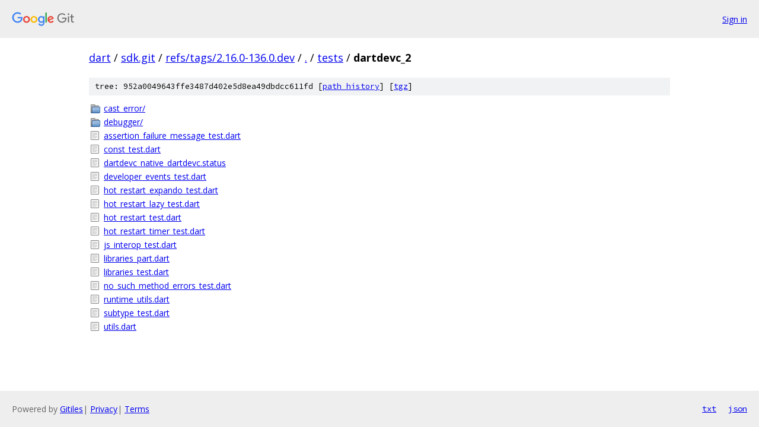

--- FILE ---
content_type: text/html; charset=utf-8
request_url: https://dart.googlesource.com/sdk.git/+/refs/tags/2.16.0-136.0.dev/tests/dartdevc_2/
body_size: 963
content:
<!DOCTYPE html><html lang="en"><head><meta charset="utf-8"><meta name="viewport" content="width=device-width, initial-scale=1"><title>tests/dartdevc_2 - sdk.git - Git at Google</title><link rel="stylesheet" type="text/css" href="/+static/base.css"><!-- default customHeadTagPart --></head><body class="Site"><header class="Site-header"><div class="Header"><a class="Header-image" href="/"><img src="//www.gstatic.com/images/branding/lockups/2x/lockup_git_color_108x24dp.png" width="108" height="24" alt="Google Git"></a><div class="Header-menu"> <a class="Header-menuItem" href="https://accounts.google.com/AccountChooser?faa=1&amp;continue=https://dart.googlesource.com/login/sdk.git/%2B/refs/tags/2.16.0-136.0.dev/tests/dartdevc_2">Sign in</a> </div></div></header><div class="Site-content"><div class="Container "><div class="Breadcrumbs"><a class="Breadcrumbs-crumb" href="/?format=HTML">dart</a> / <a class="Breadcrumbs-crumb" href="/sdk.git/">sdk.git</a> / <a class="Breadcrumbs-crumb" href="/sdk.git/+/refs/tags/2.16.0-136.0.dev">refs/tags/2.16.0-136.0.dev</a> / <a class="Breadcrumbs-crumb" href="/sdk.git/+/refs/tags/2.16.0-136.0.dev/">.</a> / <a class="Breadcrumbs-crumb" href="/sdk.git/+/refs/tags/2.16.0-136.0.dev/tests">tests</a> / <span class="Breadcrumbs-crumb">dartdevc_2</span></div><div class="TreeDetail"><div class="u-sha1 u-monospace TreeDetail-sha1">tree: 952a0049643ffe3487d402e5d8ea49dbdcc611fd [<a href="/sdk.git/+log/refs/tags/2.16.0-136.0.dev/tests/dartdevc_2">path history</a>] <span>[<a href="/sdk.git/+archive/refs/tags/2.16.0-136.0.dev/tests/dartdevc_2.tar.gz">tgz</a>]</span></div><ol class="FileList"><li class="FileList-item FileList-item--gitTree" title="Tree - cast_error/"><a class="FileList-itemLink" href="/sdk.git/+/refs/tags/2.16.0-136.0.dev/tests/dartdevc_2/cast_error/">cast_error/</a></li><li class="FileList-item FileList-item--gitTree" title="Tree - debugger/"><a class="FileList-itemLink" href="/sdk.git/+/refs/tags/2.16.0-136.0.dev/tests/dartdevc_2/debugger/">debugger/</a></li><li class="FileList-item FileList-item--regularFile" title="Regular file - assertion_failure_message_test.dart"><a class="FileList-itemLink" href="/sdk.git/+/refs/tags/2.16.0-136.0.dev/tests/dartdevc_2/assertion_failure_message_test.dart">assertion_failure_message_test.dart</a></li><li class="FileList-item FileList-item--regularFile" title="Regular file - const_test.dart"><a class="FileList-itemLink" href="/sdk.git/+/refs/tags/2.16.0-136.0.dev/tests/dartdevc_2/const_test.dart">const_test.dart</a></li><li class="FileList-item FileList-item--regularFile" title="Regular file - dartdevc_native_dartdevc.status"><a class="FileList-itemLink" href="/sdk.git/+/refs/tags/2.16.0-136.0.dev/tests/dartdevc_2/dartdevc_native_dartdevc.status">dartdevc_native_dartdevc.status</a></li><li class="FileList-item FileList-item--regularFile" title="Regular file - developer_events_test.dart"><a class="FileList-itemLink" href="/sdk.git/+/refs/tags/2.16.0-136.0.dev/tests/dartdevc_2/developer_events_test.dart">developer_events_test.dart</a></li><li class="FileList-item FileList-item--regularFile" title="Regular file - hot_restart_expando_test.dart"><a class="FileList-itemLink" href="/sdk.git/+/refs/tags/2.16.0-136.0.dev/tests/dartdevc_2/hot_restart_expando_test.dart">hot_restart_expando_test.dart</a></li><li class="FileList-item FileList-item--regularFile" title="Regular file - hot_restart_lazy_test.dart"><a class="FileList-itemLink" href="/sdk.git/+/refs/tags/2.16.0-136.0.dev/tests/dartdevc_2/hot_restart_lazy_test.dart">hot_restart_lazy_test.dart</a></li><li class="FileList-item FileList-item--regularFile" title="Regular file - hot_restart_test.dart"><a class="FileList-itemLink" href="/sdk.git/+/refs/tags/2.16.0-136.0.dev/tests/dartdevc_2/hot_restart_test.dart">hot_restart_test.dart</a></li><li class="FileList-item FileList-item--regularFile" title="Regular file - hot_restart_timer_test.dart"><a class="FileList-itemLink" href="/sdk.git/+/refs/tags/2.16.0-136.0.dev/tests/dartdevc_2/hot_restart_timer_test.dart">hot_restart_timer_test.dart</a></li><li class="FileList-item FileList-item--regularFile" title="Regular file - js_interop_test.dart"><a class="FileList-itemLink" href="/sdk.git/+/refs/tags/2.16.0-136.0.dev/tests/dartdevc_2/js_interop_test.dart">js_interop_test.dart</a></li><li class="FileList-item FileList-item--regularFile" title="Regular file - libraries_part.dart"><a class="FileList-itemLink" href="/sdk.git/+/refs/tags/2.16.0-136.0.dev/tests/dartdevc_2/libraries_part.dart">libraries_part.dart</a></li><li class="FileList-item FileList-item--regularFile" title="Regular file - libraries_test.dart"><a class="FileList-itemLink" href="/sdk.git/+/refs/tags/2.16.0-136.0.dev/tests/dartdevc_2/libraries_test.dart">libraries_test.dart</a></li><li class="FileList-item FileList-item--regularFile" title="Regular file - no_such_method_errors_test.dart"><a class="FileList-itemLink" href="/sdk.git/+/refs/tags/2.16.0-136.0.dev/tests/dartdevc_2/no_such_method_errors_test.dart">no_such_method_errors_test.dart</a></li><li class="FileList-item FileList-item--regularFile" title="Regular file - runtime_utils.dart"><a class="FileList-itemLink" href="/sdk.git/+/refs/tags/2.16.0-136.0.dev/tests/dartdevc_2/runtime_utils.dart">runtime_utils.dart</a></li><li class="FileList-item FileList-item--regularFile" title="Regular file - subtype_test.dart"><a class="FileList-itemLink" href="/sdk.git/+/refs/tags/2.16.0-136.0.dev/tests/dartdevc_2/subtype_test.dart">subtype_test.dart</a></li><li class="FileList-item FileList-item--regularFile" title="Regular file - utils.dart"><a class="FileList-itemLink" href="/sdk.git/+/refs/tags/2.16.0-136.0.dev/tests/dartdevc_2/utils.dart">utils.dart</a></li></ol></div></div> <!-- Container --></div> <!-- Site-content --><footer class="Site-footer"><div class="Footer"><span class="Footer-poweredBy">Powered by <a href="https://gerrit.googlesource.com/gitiles/">Gitiles</a>| <a href="https://policies.google.com/privacy">Privacy</a>| <a href="https://policies.google.com/terms">Terms</a></span><span class="Footer-formats"><a class="u-monospace Footer-formatsItem" href="?format=TEXT">txt</a> <a class="u-monospace Footer-formatsItem" href="?format=JSON">json</a></span></div></footer></body></html>